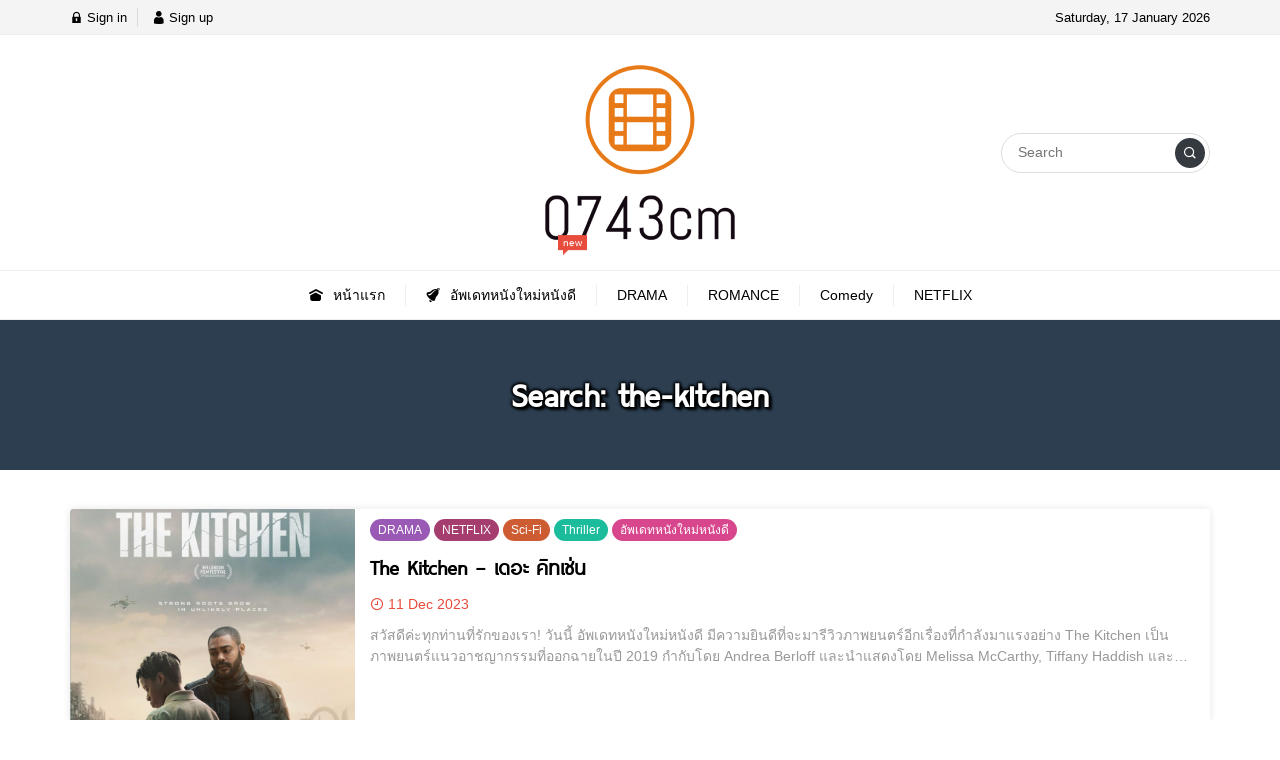

--- FILE ---
content_type: text/html; charset=UTF-8
request_url: https://0743cm.com/tag/the-kitchen
body_size: 7090
content:
<!DOCTYPE html>
<html lang="en-US" class="no-js app--light">
	<head>
		<meta charset="UTF-8">
		<title>The Kitchen &#8211; อัพเดทหนังใหม่หนังดี</title>
		<meta property="og:title" content="The Kitchen &#8211; อัพเดทหนังใหม่หนังดี" />
		<meta property="og:type" content="article" />
		<meta http-equiv="X-UA-Compatible" content="IE=edge, chrome=1" />
		<meta name="viewport" content="width=device-width, initial-scale=1">
<!-- 		<link rel="shortcut icon" type="image/x-icon" href="https://0743cm.com/wp-content/themes/smartvariety_1.0.7-1/images/favicon.png"/> -->
				<meta name='robots' content='max-image-preview:large' />
		<!-- This site uses the Google Analytics by MonsterInsights plugin v9.11.1 - Using Analytics tracking - https://www.monsterinsights.com/ -->
		<!-- Note: MonsterInsights is not currently configured on this site. The site owner needs to authenticate with Google Analytics in the MonsterInsights settings panel. -->
					<!-- No tracking code set -->
				<!-- / Google Analytics by MonsterInsights -->
		<style id='wp-img-auto-sizes-contain-inline-css' type='text/css'>
img:is([sizes=auto i],[sizes^="auto," i]){contain-intrinsic-size:3000px 1500px}
/*# sourceURL=wp-img-auto-sizes-contain-inline-css */
</style>
<style id='classic-theme-styles-inline-css' type='text/css'>
/*! This file is auto-generated */
.wp-block-button__link{color:#fff;background-color:#32373c;border-radius:9999px;box-shadow:none;text-decoration:none;padding:calc(.667em + 2px) calc(1.333em + 2px);font-size:1.125em}.wp-block-file__button{background:#32373c;color:#fff;text-decoration:none}
/*# sourceURL=/wp-includes/css/classic-themes.min.css */
</style>
<link rel='stylesheet' id='custom-toolbar-css' href='https://0743cm.com/wp-content/themes/smartvariety_1.0.7-1/styles/custom-wp-toolbar-link.css?ver=6.9' type='text/css' media='all' />
<link rel='stylesheet' id='indytheme-vender-css-css' href='https://0743cm.com/wp-content/themes/smartvariety_1.0.7-1/styles/icofont.min.css?ver=6.9' type='text/css' media='all' />
<link rel='stylesheet' id='indytheme-icon-css-css' href='https://0743cm.com/wp-content/themes/smartvariety_1.0.7-1/styles/vender.min.css?ver=6.9' type='text/css' media='all' />
<link rel='stylesheet' id='indytheme-main-css-css' href='https://0743cm.com/wp-content/themes/smartvariety_1.0.7-1/styles/main.css?ver=1.0.7' type='text/css' media='' />
<script type="text/javascript" src="https://0743cm.com/wp-content/themes/smartvariety_1.0.7-1/scripts/vender.min.js?ver=6.9" id="indytheme-vender-js-js"></script>
<script type="text/javascript" src="https://0743cm.com/wp-content/themes/smartvariety_1.0.7-1/scripts/main.js?ver=1.0.7" id="indytheme-main-js-js"></script>
<link rel="https://api.w.org/" href="https://0743cm.com/wp-json/" /><link rel="alternate" title="JSON" type="application/json" href="https://0743cm.com/wp-json/wp/v2/tags/87" /><meta name="generator" content="WordPress 6.9" />
<link rel="icon" href="https://0743cm.com/wp-content/uploads/2024/10/cropped-0743cm-icon-32x32.png" sizes="32x32" />
<link rel="icon" href="https://0743cm.com/wp-content/uploads/2024/10/cropped-0743cm-icon-192x192.png" sizes="192x192" />
<link rel="apple-touch-icon" href="https://0743cm.com/wp-content/uploads/2024/10/cropped-0743cm-icon-180x180.png" />
<meta name="msapplication-TileImage" content="https://0743cm.com/wp-content/uploads/2024/10/cropped-0743cm-icon-270x270.png" />
	<style id='global-styles-inline-css' type='text/css'>
:root{--wp--preset--aspect-ratio--square: 1;--wp--preset--aspect-ratio--4-3: 4/3;--wp--preset--aspect-ratio--3-4: 3/4;--wp--preset--aspect-ratio--3-2: 3/2;--wp--preset--aspect-ratio--2-3: 2/3;--wp--preset--aspect-ratio--16-9: 16/9;--wp--preset--aspect-ratio--9-16: 9/16;--wp--preset--color--black: #000000;--wp--preset--color--cyan-bluish-gray: #abb8c3;--wp--preset--color--white: #ffffff;--wp--preset--color--pale-pink: #f78da7;--wp--preset--color--vivid-red: #cf2e2e;--wp--preset--color--luminous-vivid-orange: #ff6900;--wp--preset--color--luminous-vivid-amber: #fcb900;--wp--preset--color--light-green-cyan: #7bdcb5;--wp--preset--color--vivid-green-cyan: #00d084;--wp--preset--color--pale-cyan-blue: #8ed1fc;--wp--preset--color--vivid-cyan-blue: #0693e3;--wp--preset--color--vivid-purple: #9b51e0;--wp--preset--gradient--vivid-cyan-blue-to-vivid-purple: linear-gradient(135deg,rgb(6,147,227) 0%,rgb(155,81,224) 100%);--wp--preset--gradient--light-green-cyan-to-vivid-green-cyan: linear-gradient(135deg,rgb(122,220,180) 0%,rgb(0,208,130) 100%);--wp--preset--gradient--luminous-vivid-amber-to-luminous-vivid-orange: linear-gradient(135deg,rgb(252,185,0) 0%,rgb(255,105,0) 100%);--wp--preset--gradient--luminous-vivid-orange-to-vivid-red: linear-gradient(135deg,rgb(255,105,0) 0%,rgb(207,46,46) 100%);--wp--preset--gradient--very-light-gray-to-cyan-bluish-gray: linear-gradient(135deg,rgb(238,238,238) 0%,rgb(169,184,195) 100%);--wp--preset--gradient--cool-to-warm-spectrum: linear-gradient(135deg,rgb(74,234,220) 0%,rgb(151,120,209) 20%,rgb(207,42,186) 40%,rgb(238,44,130) 60%,rgb(251,105,98) 80%,rgb(254,248,76) 100%);--wp--preset--gradient--blush-light-purple: linear-gradient(135deg,rgb(255,206,236) 0%,rgb(152,150,240) 100%);--wp--preset--gradient--blush-bordeaux: linear-gradient(135deg,rgb(254,205,165) 0%,rgb(254,45,45) 50%,rgb(107,0,62) 100%);--wp--preset--gradient--luminous-dusk: linear-gradient(135deg,rgb(255,203,112) 0%,rgb(199,81,192) 50%,rgb(65,88,208) 100%);--wp--preset--gradient--pale-ocean: linear-gradient(135deg,rgb(255,245,203) 0%,rgb(182,227,212) 50%,rgb(51,167,181) 100%);--wp--preset--gradient--electric-grass: linear-gradient(135deg,rgb(202,248,128) 0%,rgb(113,206,126) 100%);--wp--preset--gradient--midnight: linear-gradient(135deg,rgb(2,3,129) 0%,rgb(40,116,252) 100%);--wp--preset--font-size--small: 13px;--wp--preset--font-size--medium: 20px;--wp--preset--font-size--large: 36px;--wp--preset--font-size--x-large: 42px;--wp--preset--spacing--20: 0.44rem;--wp--preset--spacing--30: 0.67rem;--wp--preset--spacing--40: 1rem;--wp--preset--spacing--50: 1.5rem;--wp--preset--spacing--60: 2.25rem;--wp--preset--spacing--70: 3.38rem;--wp--preset--spacing--80: 5.06rem;--wp--preset--shadow--natural: 6px 6px 9px rgba(0, 0, 0, 0.2);--wp--preset--shadow--deep: 12px 12px 50px rgba(0, 0, 0, 0.4);--wp--preset--shadow--sharp: 6px 6px 0px rgba(0, 0, 0, 0.2);--wp--preset--shadow--outlined: 6px 6px 0px -3px rgb(255, 255, 255), 6px 6px rgb(0, 0, 0);--wp--preset--shadow--crisp: 6px 6px 0px rgb(0, 0, 0);}:where(.is-layout-flex){gap: 0.5em;}:where(.is-layout-grid){gap: 0.5em;}body .is-layout-flex{display: flex;}.is-layout-flex{flex-wrap: wrap;align-items: center;}.is-layout-flex > :is(*, div){margin: 0;}body .is-layout-grid{display: grid;}.is-layout-grid > :is(*, div){margin: 0;}:where(.wp-block-columns.is-layout-flex){gap: 2em;}:where(.wp-block-columns.is-layout-grid){gap: 2em;}:where(.wp-block-post-template.is-layout-flex){gap: 1.25em;}:where(.wp-block-post-template.is-layout-grid){gap: 1.25em;}.has-black-color{color: var(--wp--preset--color--black) !important;}.has-cyan-bluish-gray-color{color: var(--wp--preset--color--cyan-bluish-gray) !important;}.has-white-color{color: var(--wp--preset--color--white) !important;}.has-pale-pink-color{color: var(--wp--preset--color--pale-pink) !important;}.has-vivid-red-color{color: var(--wp--preset--color--vivid-red) !important;}.has-luminous-vivid-orange-color{color: var(--wp--preset--color--luminous-vivid-orange) !important;}.has-luminous-vivid-amber-color{color: var(--wp--preset--color--luminous-vivid-amber) !important;}.has-light-green-cyan-color{color: var(--wp--preset--color--light-green-cyan) !important;}.has-vivid-green-cyan-color{color: var(--wp--preset--color--vivid-green-cyan) !important;}.has-pale-cyan-blue-color{color: var(--wp--preset--color--pale-cyan-blue) !important;}.has-vivid-cyan-blue-color{color: var(--wp--preset--color--vivid-cyan-blue) !important;}.has-vivid-purple-color{color: var(--wp--preset--color--vivid-purple) !important;}.has-black-background-color{background-color: var(--wp--preset--color--black) !important;}.has-cyan-bluish-gray-background-color{background-color: var(--wp--preset--color--cyan-bluish-gray) !important;}.has-white-background-color{background-color: var(--wp--preset--color--white) !important;}.has-pale-pink-background-color{background-color: var(--wp--preset--color--pale-pink) !important;}.has-vivid-red-background-color{background-color: var(--wp--preset--color--vivid-red) !important;}.has-luminous-vivid-orange-background-color{background-color: var(--wp--preset--color--luminous-vivid-orange) !important;}.has-luminous-vivid-amber-background-color{background-color: var(--wp--preset--color--luminous-vivid-amber) !important;}.has-light-green-cyan-background-color{background-color: var(--wp--preset--color--light-green-cyan) !important;}.has-vivid-green-cyan-background-color{background-color: var(--wp--preset--color--vivid-green-cyan) !important;}.has-pale-cyan-blue-background-color{background-color: var(--wp--preset--color--pale-cyan-blue) !important;}.has-vivid-cyan-blue-background-color{background-color: var(--wp--preset--color--vivid-cyan-blue) !important;}.has-vivid-purple-background-color{background-color: var(--wp--preset--color--vivid-purple) !important;}.has-black-border-color{border-color: var(--wp--preset--color--black) !important;}.has-cyan-bluish-gray-border-color{border-color: var(--wp--preset--color--cyan-bluish-gray) !important;}.has-white-border-color{border-color: var(--wp--preset--color--white) !important;}.has-pale-pink-border-color{border-color: var(--wp--preset--color--pale-pink) !important;}.has-vivid-red-border-color{border-color: var(--wp--preset--color--vivid-red) !important;}.has-luminous-vivid-orange-border-color{border-color: var(--wp--preset--color--luminous-vivid-orange) !important;}.has-luminous-vivid-amber-border-color{border-color: var(--wp--preset--color--luminous-vivid-amber) !important;}.has-light-green-cyan-border-color{border-color: var(--wp--preset--color--light-green-cyan) !important;}.has-vivid-green-cyan-border-color{border-color: var(--wp--preset--color--vivid-green-cyan) !important;}.has-pale-cyan-blue-border-color{border-color: var(--wp--preset--color--pale-cyan-blue) !important;}.has-vivid-cyan-blue-border-color{border-color: var(--wp--preset--color--vivid-cyan-blue) !important;}.has-vivid-purple-border-color{border-color: var(--wp--preset--color--vivid-purple) !important;}.has-vivid-cyan-blue-to-vivid-purple-gradient-background{background: var(--wp--preset--gradient--vivid-cyan-blue-to-vivid-purple) !important;}.has-light-green-cyan-to-vivid-green-cyan-gradient-background{background: var(--wp--preset--gradient--light-green-cyan-to-vivid-green-cyan) !important;}.has-luminous-vivid-amber-to-luminous-vivid-orange-gradient-background{background: var(--wp--preset--gradient--luminous-vivid-amber-to-luminous-vivid-orange) !important;}.has-luminous-vivid-orange-to-vivid-red-gradient-background{background: var(--wp--preset--gradient--luminous-vivid-orange-to-vivid-red) !important;}.has-very-light-gray-to-cyan-bluish-gray-gradient-background{background: var(--wp--preset--gradient--very-light-gray-to-cyan-bluish-gray) !important;}.has-cool-to-warm-spectrum-gradient-background{background: var(--wp--preset--gradient--cool-to-warm-spectrum) !important;}.has-blush-light-purple-gradient-background{background: var(--wp--preset--gradient--blush-light-purple) !important;}.has-blush-bordeaux-gradient-background{background: var(--wp--preset--gradient--blush-bordeaux) !important;}.has-luminous-dusk-gradient-background{background: var(--wp--preset--gradient--luminous-dusk) !important;}.has-pale-ocean-gradient-background{background: var(--wp--preset--gradient--pale-ocean) !important;}.has-electric-grass-gradient-background{background: var(--wp--preset--gradient--electric-grass) !important;}.has-midnight-gradient-background{background: var(--wp--preset--gradient--midnight) !important;}.has-small-font-size{font-size: var(--wp--preset--font-size--small) !important;}.has-medium-font-size{font-size: var(--wp--preset--font-size--medium) !important;}.has-large-font-size{font-size: var(--wp--preset--font-size--large) !important;}.has-x-large-font-size{font-size: var(--wp--preset--font-size--x-large) !important;}
/*# sourceURL=global-styles-inline-css */
</style>
</head>
	<body class="text-primary-color">
		<div id="back-to-top"></div>
		<header class="container-fluid">
			
<div class="row header d-none d-lg-block">
        <div class="col-12 header__top flex-center-y">
        <div class="container p-0 flex-center-y justify-content-between">
            <div class="headertop__account">
                
        <div class="account__item">
        <a class="text-primary-color" href="https://0743cm.com/wp-login.php">
            <i class="icofont-lock"></i> Sign in        </a>
    </div>
    <div class="account__item">
        <a class="text-primary-color" href="https://0743cm.com/wp-login.php?action=register">
            <i class="icofont-user"></i> Sign up        </a>
    </div>
                </div>
            <div class="headertop__date">
                Saturday, 17 January 2026            </div>
        </div>
    </div>

        <div class="col-12 header__bottom flex-center-y">
        <div class="container p-0">
            <div class="row">
                <div class="col-4 flex-center-y">
                    
<div class="socialfollow d-flex">
    </div>                </div>
                <div class="col-4 headerbottom__logo flex-center">
                    <a href="https://0743cm.com">
                        <img src="https://0743cm.com/wp-content/uploads/2024/10/logo-0743cm.png" alt="logo">
                    </a>
                </div>
                <div class="col-4 flex-center-y justify-content-end">
                    
<form class="searchform" method="get" action="https://0743cm.com/">
    <div class="input-group">
        <input type="text" class="searchform__input text-primary-color" name="s" value="" placeholder="Search">
        <div class="searchform__button input-group-append">
            <button class="" type="button flex-center">
                <i class="icofont-search-1"></i>
            </button>
        </div>
    </div>
</form>                </div>
            </div>
        </div>
    </div>

        <nav class="col-12 navlg flex-center-y">
    <div class="container p-0">
        <div class="row">
            <div class="menu-wrapper flex-center">
                                                <a class="navlg__menu text-primary-color" href="https://0743cm.com">
                
                    <div class="navlgmenu__item flex-center-y">
                                                <div class="icon"><i class="icofont-ui-home"></i></div>
                                                <div class="title">หน้าแรก</div>
                                            </div>

                    
                    
                                </a>
                                                                <a class="navlg__menu text-primary-color" href="https://0743cm.com/category/%e0%b8%ad%e0%b8%b1%e0%b8%9e%e0%b9%80%e0%b8%94%e0%b8%97%e0%b8%ab%e0%b8%99%e0%b8%b1%e0%b8%87%e0%b9%83%e0%b8%ab%e0%b8%a1%e0%b9%88%e0%b8%ab%e0%b8%99%e0%b8%b1%e0%b8%87%e0%b8%94%e0%b8%b5">
                
                    <div class="navlgmenu__item flex-center-y">
                                                <div class="icon"><i class="icofont-bell-alt"></i></div>
                                                <div class="title">อัพเดทหนังใหม่หนังดี</div>
                                            </div>

                    
                                        <div class="navlgmenu__tag navlgmenu__tag--new animated infinite bounce">
                        <div class="text">new</div>
                    </div>
                    
                                </a>
                                                                <a class="navlg__menu text-primary-color" href="https://0743cm.com/category/drama">
                
                    <div class="navlgmenu__item flex-center-y">
                                                <div class="title">DRAMA</div>
                                            </div>

                    
                    
                                </a>
                                                                <a class="navlg__menu text-primary-color" href="https://0743cm.com/category/romance">
                
                    <div class="navlgmenu__item flex-center-y">
                                                <div class="title">ROMANCE</div>
                                            </div>

                    
                    
                                </a>
                                                                <a class="navlg__menu text-primary-color" href="https://0743cm.com/category/comedy">
                
                    <div class="navlgmenu__item flex-center-y">
                                                <div class="title">Comedy</div>
                                            </div>

                    
                    
                                </a>
                                                                <a class="navlg__menu text-primary-color" href="https://0743cm.com/category/netflix">
                
                    <div class="navlgmenu__item flex-center-y">
                                                <div class="title">NETFLIX</div>
                                            </div>

                    
                    
                                </a>
                                            </div>
        </div>
    </div>
</nav></div>			<div class="row headerxs d-flex d-lg-none align-items-center w-100">
    <div id="moremenu-button" class="col headerxs__morebutton text-left">
        <i class="icofont-navigation-menu"></i>
    </div>
    <div class="col headerxs__logo text-center">
        <a href="https://0743cm.com">
            <img src="https://0743cm.com/wp-content/uploads/2024/10/logo-0743cm.png" alt="logo">
        </a>
    </div>
    <div id="search-xs-button" class="col headerxs__searchbutton text-right">
        <i class="icofont-search-1"></i>
    </div>
</div>
<div class="navxs drawerxs">
    <div class="closebutton" id="close-navxs-button">
        <i class="icofont-close-line"></i>
    </div>

    <div class="col-12 navxs__menulist">
                        <a class="navxsmenulist__menu d-flex" href="https://0743cm.com">
        
            <div class="navxsmenulist__item flex-center-y w-100" data-toggle="collapse" data-target="#submenu-0" href="#submenu-0" aria-controls="submenu-0" style="cursor: pointer">
                                <div class="icon"><i class="icofont-ui-home"></i></div>
                                <div class="title flex-grow-1">หน้าแรก</div>

                
                            </div>

            
                </a>
                                <a class="navxsmenulist__menu d-flex" href="https://0743cm.com/category/%e0%b8%ad%e0%b8%b1%e0%b8%9e%e0%b9%80%e0%b8%94%e0%b8%97%e0%b8%ab%e0%b8%99%e0%b8%b1%e0%b8%87%e0%b9%83%e0%b8%ab%e0%b8%a1%e0%b9%88%e0%b8%ab%e0%b8%99%e0%b8%b1%e0%b8%87%e0%b8%94%e0%b8%b5">
        
            <div class="navxsmenulist__item flex-center-y w-100" data-toggle="collapse" data-target="#submenu-1" href="#submenu-1" aria-controls="submenu-1" style="cursor: pointer">
                                <div class="icon"><i class="icofont-bell-alt"></i></div>
                                <div class="title flex-grow-1">อัพเดทหนังใหม่หนังดี</div>

                                <div class="tag navxsmenu__tag--new">
                    <div class="text">new</div>
                </div>
                
                            </div>

            
                </a>
                                <a class="navxsmenulist__menu d-flex" href="https://0743cm.com/category/drama">
        
            <div class="navxsmenulist__item flex-center-y w-100" data-toggle="collapse" data-target="#submenu-2" href="#submenu-2" aria-controls="submenu-2" style="cursor: pointer">
                                <div class="title flex-grow-1">DRAMA</div>

                
                            </div>

            
                </a>
                                <a class="navxsmenulist__menu d-flex" href="https://0743cm.com/category/romance">
        
            <div class="navxsmenulist__item flex-center-y w-100" data-toggle="collapse" data-target="#submenu-3" href="#submenu-3" aria-controls="submenu-3" style="cursor: pointer">
                                <div class="title flex-grow-1">ROMANCE</div>

                
                            </div>

            
                </a>
                                <a class="navxsmenulist__menu d-flex" href="https://0743cm.com/category/comedy">
        
            <div class="navxsmenulist__item flex-center-y w-100" data-toggle="collapse" data-target="#submenu-4" href="#submenu-4" aria-controls="submenu-4" style="cursor: pointer">
                                <div class="title flex-grow-1">Comedy</div>

                
                            </div>

            
                </a>
                                <a class="navxsmenulist__menu d-flex" href="https://0743cm.com/category/netflix">
        
            <div class="navxsmenulist__item flex-center-y w-100" data-toggle="collapse" data-target="#submenu-5" href="#submenu-5" aria-controls="submenu-5" style="cursor: pointer">
                                <div class="title flex-grow-1">NETFLIX</div>

                
                            </div>

            
                </a>
                    </div>

    <div class="navxs__account">
        
        <div class="account__item">
        <a class="text-primary-color" href="https://0743cm.com/wp-login.php">
            <i class="icofont-lock"></i> Sign in        </a>
    </div>
    <div class="account__item">
        <a class="text-primary-color" href="https://0743cm.com/wp-login.php?action=register">
            <i class="icofont-user"></i> Sign up        </a>
    </div>
        </div>

    <div class="socialfollowxs text-white">
        
<div class="socialfollow d-flex">
    </div>    </div>
</div><div class="searchformxs drawerxs flex-center">
    <div class="closebutton" id="close-searchxs-button">
        <i class="icofont-close-line"></i>
    </div>
    <form class="w-100 px-5" method="get" action="https://0743cm.com/">
        <div class="input-group">
            <input type="text" class="searchformxs__input w-100 flex-grow-1" name="s" value="" placeholder="Search">
            <div class="input-group-append">
                <button class="searchformxs__button btn" type="button">
                    <i class="icofont-search-1"></i>
                </button>
            </div>
        </div>
    </form>
</div>
		</header><div class="container-fluid categorycover">
	<div class="container categorycover__title text-center">
        <h1 class="title-font text-12xl">Search: the-kitchen</h1>
    </div>
</div>
<div class="container-fluid">
	<div class="container p-0">
		<div class="row">
			<div class="col-lg-12 columnwrapper">
                                <div class="row categorywrapper">
                    
<div class="category3__post col-12">
    <div class="category3post__wrapper row rounded">
        <div class="col-4 col-lg-3 p-0">
            <div class="position-relative hover-effect">
                <a href="https://0743cm.com/60/the-kitchen-%e0%b9%80%e0%b8%94%e0%b8%ad%e0%b8%b0-%e0%b8%84%e0%b8%b4%e0%b8%97%e0%b9%80%e0%b8%8a%e0%b9%88%e0%b8%99.html" title="The Kitchen &#8211; เดอะ คิทเช่น">
                    <figure class="imagewrapper" data-wrap-height="90" data-wrap-height-lg="75">
                        <img class="img lazy" data-img-width="768" data-img-height="576" data-src="https://0743cm.com/wp-content/uploads/2024/12/The-Kitchen-768x576.jpg">
                    </figure>
                </a>
            </div>
        </div>
        <div class="col-8 col-lg-9 category3post__detail">
            <div class="tagwrapper d-none d-md-inline-block">
                <a class="text-decoration-none" href="https://0743cm.com/category/drama">
    <div class="categorytag categorytag--7">
        DRAMA    </div>
</a>
<a class="text-decoration-none" href="https://0743cm.com/category/netflix">
    <div class="categorytag categorytag--6">
        NETFLIX    </div>
</a>
<a class="text-decoration-none" href="https://0743cm.com/category/sci-fi">
    <div class="categorytag categorytag--2">
        Sci-Fi    </div>
</a>
<a class="text-decoration-none" href="https://0743cm.com/category/thriller">
    <div class="categorytag categorytag--12">
        Thriller    </div>
</a>
<a class="text-decoration-none" href="https://0743cm.com/category/%e0%b8%ad%e0%b8%b1%e0%b8%9e%e0%b9%80%e0%b8%94%e0%b8%97%e0%b8%ab%e0%b8%99%e0%b8%b1%e0%b8%87%e0%b9%83%e0%b8%ab%e0%b8%a1%e0%b9%88%e0%b8%ab%e0%b8%99%e0%b8%b1%e0%b8%87%e0%b8%94%e0%b8%b5">
    <div class="categorytag categorytag--5">
        อัพเดทหนังใหม่หนังดี    </div>
</a>
            </div>
            <a class="text-decoration-none" href="https://0743cm.com/60/the-kitchen-%e0%b9%80%e0%b8%94%e0%b8%ad%e0%b8%b0-%e0%b8%84%e0%b8%b4%e0%b8%97%e0%b9%80%e0%b8%8a%e0%b9%88%e0%b8%99.html" title="The Kitchen &#8211; เดอะ คิทเช่น">
                <h2 class="title title-font text-4xl text-primary-color text-truncate-2">
                    The Kitchen &#8211; เดอะ คิทเช่น                </h2>
                <div class="time text-sm">
                    <i class="icofont-clock-time"></i> 11 Dec 2023                </div>
                <div class="subcontent d-none d-md-inline-block">
                    <span class="text-truncate-2">
                        สวัสดีค่ะทุกท่านที่รักของเรา! วันนี้ อัพเดทหนังใหม่หนังดี มีความยินดีที่จะมารีวิวภาพยนตร์อีกเรื่องที่กำลังมาแรงอย่าง The Kitchen เป็นภาพยนตร์แนวอาชญากรรมที่ออกฉายในปี 2019 กำกับโดย Andrea Berloff และนำแสดงโดย Melissa McCarthy, Tiffany Haddish และ Elisabeth Moss ภาพยนตร์เรื่องนี้สร้างจากการ์ตูนชุดชื่อเดียวกันของ DC Comics โดยเล่าเรื่องราวของสามแม่บ้านในยุค 70 ที่สามีของพวกเธอถูกจับเข้าคุก พวกเธอจึง                    </span>
                </div>
            </a>
        </div>
    </div>
</div>

                    <div class="col-12">
                        <div class="paging catpagination flex-center">
    <ul>
            </ul>
</div>                    </div>
                </div>
                			</div>
        </div>
	</div>
</div>
			<script type="speculationrules">
{"prefetch":[{"source":"document","where":{"and":[{"href_matches":"/*"},{"not":{"href_matches":["/wp-*.php","/wp-admin/*","/wp-content/uploads/*","/wp-content/*","/wp-content/plugins/*","/wp-content/themes/smartvariety_1.0.7-1/*","/*\\?(.+)"]}},{"not":{"selector_matches":"a[rel~=\"nofollow\"]"}},{"not":{"selector_matches":".no-prefetch, .no-prefetch a"}}]},"eagerness":"conservative"}]}
</script>
			<footer class="container-fluid footer">
				<div class="container">
					<div class="row">
						<div class="footer__column col-lg-4 text-white">
							<div class="footer__item footer__logo">
								<a href="https://0743cm.com">
									<img class="img-fluid" src="https://0743cm.com/wp-content/uploads/2024/10/logo-0743cm.png" alt="logo">
                    			</a>
							</div>
							<div class="footer__item footer__description">
															</div>
							<div class="footer__item footer__copyright">
								© copyright 2026							</div>
							<div class="footer__item footer__social">
								
<div class="socialfollow d-flex">
    </div>							</div>
						</div>
						<div class="footer__column col-lg-5 text-white">
							
<section class="row recentposts3">
    <div class="col-12">
        <div class="columnheader1">
            <div class="columnheader1__title title-font text-4xl" style="color: #e74c3c; border-bottom-color: #e74c3c">
                Recent posts            </div>
        </div>

        <div class="row">
            
            <div class="col-6 recentposts3__post">
                <div class="row">
                    <div class="col-5 pr-0">
                        <div class="position-relative rounded hover-effect">
                            <a href="https://0743cm.com/188/%e0%b8%94%e0%b8%b2%e0%b8%a3%e0%b8%b2%e0%b8%ab%e0%b8%99%e0%b8%b1%e0%b8%87%e0%b9%82%e0%b8%9b%e0%b9%8a%e0%b8%97%e0%b8%b5%e0%b9%88%e0%b8%96%e0%b8%b9%e0%b8%81%e0%b8%84%e0%b9%89%e0%b8%99%e0%b8%ab%e0%b8%b2.html" title="ดาราหนังโป๊ที่ถูกค้นหามากที่สุดในโลก Angela White">
                                <figure class="imagewrapper" data-wrap-height="90">
                                    <img class="img lazy" data-img-width="150" data-img-height="150" data-src="https://0743cm.com/wp-content/uploads/2025/11/s-l1200-150x150.jpg">
                                </figure>
                            </a>
                        </div>
                    </div>
                    <div class="col-7">
                        <a class="text-decoration-none" href="https://0743cm.com/188/%e0%b8%94%e0%b8%b2%e0%b8%a3%e0%b8%b2%e0%b8%ab%e0%b8%99%e0%b8%b1%e0%b8%87%e0%b9%82%e0%b8%9b%e0%b9%8a%e0%b8%97%e0%b8%b5%e0%b9%88%e0%b8%96%e0%b8%b9%e0%b8%81%e0%b8%84%e0%b9%89%e0%b8%99%e0%b8%ab%e0%b8%b2.html" title="ดาราหนังโป๊ที่ถูกค้นหามากที่สุดในโลก Angela White">
                            <span class="title text-white text-truncate-2">
                                ดาราหนังโป๊ที่ถูกค้นหามากที่สุดในโลก Angela White                            </span>
                        </a>
                    </div>
                </div>
            </div>

            
            <div class="col-6 recentposts3__post">
                <div class="row">
                    <div class="col-5 pr-0">
                        <div class="position-relative rounded hover-effect">
                            <a href="https://0743cm.com/183/saika-kawakita-%e0%b8%94%e0%b8%b2%e0%b8%a3%e0%b8%b2%e0%b8%aa%e0%b8%b2%e0%b8%a7%e0%b8%ab%e0%b8%99%e0%b8%b1%e0%b8%87%e0%b8%9c%e0%b8%b9%e0%b9%89%e0%b9%83%e0%b8%ab%e0%b8%8d%e0%b9%88%e0%b8%aa%e0%b8%94.html" title="Saika kawakita ดาราสาวหนังผู้ใหญ่สดฮิต">
                                <figure class="imagewrapper" data-wrap-height="90">
                                    <img class="img lazy" data-img-width="150" data-img-height="150" data-src="https://0743cm.com/wp-content/uploads/2025/06/308825300_656499279070681_6959835660928317775_n-150x150.jpg">
                                </figure>
                            </a>
                        </div>
                    </div>
                    <div class="col-7">
                        <a class="text-decoration-none" href="https://0743cm.com/183/saika-kawakita-%e0%b8%94%e0%b8%b2%e0%b8%a3%e0%b8%b2%e0%b8%aa%e0%b8%b2%e0%b8%a7%e0%b8%ab%e0%b8%99%e0%b8%b1%e0%b8%87%e0%b8%9c%e0%b8%b9%e0%b9%89%e0%b9%83%e0%b8%ab%e0%b8%8d%e0%b9%88%e0%b8%aa%e0%b8%94.html" title="Saika kawakita ดาราสาวหนังผู้ใหญ่สดฮิต">
                            <span class="title text-white text-truncate-2">
                                Saika kawakita ดาราสาวหนังผู้ใหญ่สดฮิต                            </span>
                        </a>
                    </div>
                </div>
            </div>

            
            <div class="col-6 recentposts3__post">
                <div class="row">
                    <div class="col-5 pr-0">
                        <div class="position-relative rounded hover-effect">
                            <a href="https://0743cm.com/177/%e0%b8%a3%e0%b8%b5%e0%b8%a7%e0%b8%b4%e0%b8%a7%e0%b9%80%e0%b8%81%e0%b8%a1-mahjong-ways-2-%e0%b8%aa%e0%b8%a5%e0%b9%87%e0%b8%ad%e0%b8%95%e0%b8%a2%e0%b8%ad%e0%b8%94%e0%b8%ae%e0%b8%b4%e0%b8%95%e0%b9%80.html" title="รีวิวเกม Mahjong Ways 2 สล็อตยอดฮิตเล่นง่ายแตกไวสุดๆ">
                                <figure class="imagewrapper" data-wrap-height="90">
                                    <img class="img lazy" data-img-width="150" data-img-height="150" data-src="https://0743cm.com/wp-content/uploads/2025/03/mahjong-ways-2-pg-soft-150x150.webp">
                                </figure>
                            </a>
                        </div>
                    </div>
                    <div class="col-7">
                        <a class="text-decoration-none" href="https://0743cm.com/177/%e0%b8%a3%e0%b8%b5%e0%b8%a7%e0%b8%b4%e0%b8%a7%e0%b9%80%e0%b8%81%e0%b8%a1-mahjong-ways-2-%e0%b8%aa%e0%b8%a5%e0%b9%87%e0%b8%ad%e0%b8%95%e0%b8%a2%e0%b8%ad%e0%b8%94%e0%b8%ae%e0%b8%b4%e0%b8%95%e0%b9%80.html" title="รีวิวเกม Mahjong Ways 2 สล็อตยอดฮิตเล่นง่ายแตกไวสุดๆ">
                            <span class="title text-white text-truncate-2">
                                รีวิวเกม Mahjong Ways 2 สล็อตยอดฮิตเล่นง่ายแตกไวสุดๆ                            </span>
                        </a>
                    </div>
                </div>
            </div>

            
            <div class="col-6 recentposts3__post">
                <div class="row">
                    <div class="col-5 pr-0">
                        <div class="position-relative rounded hover-effect">
                            <a href="https://0743cm.com/172/review-%e0%b8%82%e0%b8%ad%e0%b8%87%e0%b9%80%e0%b8%a5%e0%b9%88%e0%b8%99%e0%b8%aa%e0%b8%b8%e0%b8%94%e0%b8%97%e0%b8%b1%e0%b8%99%e0%b8%aa%e0%b8%a1%e0%b8%b1%e0%b8%a2%e0%b8%aa%e0%b8%b3%e0%b8%ab%e0%b8%a3.html" title="Review : ของเล่นสุดทันสมัยสำหรับผู้ใหญ่">
                                <figure class="imagewrapper" data-wrap-height="90">
                                    <img class="img lazy" data-img-width="150" data-img-height="150" data-src="https://0743cm.com/wp-content/uploads/2025/02/E78-02-600x600-1-150x150.jpg">
                                </figure>
                            </a>
                        </div>
                    </div>
                    <div class="col-7">
                        <a class="text-decoration-none" href="https://0743cm.com/172/review-%e0%b8%82%e0%b8%ad%e0%b8%87%e0%b9%80%e0%b8%a5%e0%b9%88%e0%b8%99%e0%b8%aa%e0%b8%b8%e0%b8%94%e0%b8%97%e0%b8%b1%e0%b8%99%e0%b8%aa%e0%b8%a1%e0%b8%b1%e0%b8%a2%e0%b8%aa%e0%b8%b3%e0%b8%ab%e0%b8%a3.html" title="Review : ของเล่นสุดทันสมัยสำหรับผู้ใหญ่">
                            <span class="title text-white text-truncate-2">
                                Review : ของเล่นสุดทันสมัยสำหรับผู้ใหญ่                            </span>
                        </a>
                    </div>
                </div>
            </div>

                    </div>
    </div>
</section>
						</div>
						<div class="footer__column col-lg-3 text-white">
							<div class="allcategorytags">
    <a class="text-decoration-none" href="https://0743cm.com/category/365-days-this-day">
        <div class="allcategorytags__tag categorytagoutline--1">
            365 Days: This Day        </div>
    </a>
    <a class="text-decoration-none" href="https://0743cm.com/category/action">
        <div class="allcategorytags__tag categorytagoutline--2">
            ACTION        </div>
    </a>
    <a class="text-decoration-none" href="https://0743cm.com/category/adventure">
        <div class="allcategorytags__tag categorytagoutline--3">
            ADVENTURE        </div>
    </a>
    <a class="text-decoration-none" href="https://0743cm.com/category/comedy">
        <div class="allcategorytags__tag categorytagoutline--4">
            Comedy        </div>
    </a>
    <a class="text-decoration-none" href="https://0743cm.com/category/crime">
        <div class="allcategorytags__tag categorytagoutline--5">
            Crime        </div>
    </a>
    <a class="text-decoration-none" href="https://0743cm.com/category/documentary">
        <div class="allcategorytags__tag categorytagoutline--1">
            DOCUMENTARY        </div>
    </a>
    <a class="text-decoration-none" href="https://0743cm.com/category/drama">
        <div class="allcategorytags__tag categorytagoutline--2">
            DRAMA        </div>
    </a>
    <a class="text-decoration-none" href="https://0743cm.com/category/family">
        <div class="allcategorytags__tag categorytagoutline--3">
            FAMILY        </div>
    </a>
    <a class="text-decoration-none" href="https://0743cm.com/category/fantasy">
        <div class="allcategorytags__tag categorytagoutline--4">
            FANTASY        </div>
    </a>
    <a class="text-decoration-none" href="https://0743cm.com/category/history">
        <div class="allcategorytags__tag categorytagoutline--5">
            HISTORY        </div>
    </a>
    <a class="text-decoration-none" href="https://0743cm.com/category/horror">
        <div class="allcategorytags__tag categorytagoutline--1">
            Horror        </div>
    </a>
    <a class="text-decoration-none" href="https://0743cm.com/category/mtstery">
        <div class="allcategorytags__tag categorytagoutline--2">
            Mtstery        </div>
    </a>
    <a class="text-decoration-none" href="https://0743cm.com/category/netflix">
        <div class="allcategorytags__tag categorytagoutline--3">
            NETFLIX        </div>
    </a>
    <a class="text-decoration-none" href="https://0743cm.com/category/romance">
        <div class="allcategorytags__tag categorytagoutline--4">
            ROMANCE        </div>
    </a>
    <a class="text-decoration-none" href="https://0743cm.com/category/sci-fi">
        <div class="allcategorytags__tag categorytagoutline--5">
            Sci-Fi        </div>
    </a>
    <a class="text-decoration-none" href="https://0743cm.com/category/thriller">
        <div class="allcategorytags__tag categorytagoutline--1">
            Thriller        </div>
    </a>
    <a class="text-decoration-none" href="https://0743cm.com/category/uncategorized">
        <div class="allcategorytags__tag categorytagoutline--2">
            Uncategorized        </div>
    </a>
    <a class="text-decoration-none" href="https://0743cm.com/category/%e0%b8%82%e0%b8%ad%e0%b8%87%e0%b9%80%e0%b8%a5%e0%b9%88%e0%b8%99%e0%b8%9c%e0%b8%b9%e0%b9%89%e0%b9%83%e0%b8%ab%e0%b8%8d%e0%b9%88">
        <div class="allcategorytags__tag categorytagoutline--3">
            ของเล่นผู้ใหญ่        </div>
    </a>
    <a class="text-decoration-none" href="https://0743cm.com/category/%e0%b8%88%e0%b8%b4%e0%b9%8b%e0%b8%a1%e0%b8%81%e0%b8%a3%e0%b8%b0%e0%b8%9b%e0%b9%8b%e0%b8%ad%e0%b8%87">
        <div class="allcategorytags__tag categorytagoutline--4">
            จิ๋มกระป๋อง        </div>
    </a>
    <a class="text-decoration-none" href="https://0743cm.com/category/%e0%b8%94%e0%b8%b2%e0%b8%a3%e0%b8%b2%e0%b8%97%e0%b8%b5%e0%b9%88%e0%b8%96%e0%b8%b9%e0%b8%81%e0%b8%84%e0%b9%89%e0%b8%99%e0%b8%ab%e0%b8%b2%e0%b8%a1%e0%b8%b2%e0%b8%81">
        <div class="allcategorytags__tag categorytagoutline--5">
            ดาราที่ถูกค้นหามาก        </div>
    </a>
    <a class="text-decoration-none" href="https://0743cm.com/category/%e0%b8%94%e0%b8%b2%e0%b8%a3%e0%b8%b2%e0%b8%ab%e0%b8%99%e0%b8%b1%e0%b8%87%e0%b8%9c%e0%b8%b9%e0%b9%89%e0%b9%83%e0%b8%ab%e0%b8%8d%e0%b9%88">
        <div class="allcategorytags__tag categorytagoutline--1">
            ดาราหนังผู้ใหญ่        </div>
    </a>
    <a class="text-decoration-none" href="https://0743cm.com/category/%e0%b8%a3%e0%b8%b5%e0%b8%a7%e0%b8%b4%e0%b8%a7%e0%b8%94%e0%b8%b2%e0%b8%a3%e0%b8%b2">
        <div class="allcategorytags__tag categorytagoutline--2">
            รีวิวดารา        </div>
    </a>
    <a class="text-decoration-none" href="https://0743cm.com/category/%e0%b8%a3%e0%b8%b5%e0%b8%a7%e0%b8%b4%e0%b8%a7%e0%b8%94%e0%b8%b2%e0%b8%a3%e0%b8%b2%e0%b8%ab%e0%b8%99%e0%b8%b1%e0%b8%87%e0%b8%9c%e0%b8%b9%e0%b9%89%e0%b9%83%e0%b8%ab%e0%b8%8d%e0%b9%88">
        <div class="allcategorytags__tag categorytagoutline--3">
            รีวิวดาราหนังผู้ใหญ่        </div>
    </a>
    <a class="text-decoration-none" href="https://0743cm.com/category/%e0%b8%a3%e0%b8%b5%e0%b8%a7%e0%b8%b4%e0%b8%a7%e0%b8%ad%e0%b8%99%e0%b8%b4%e0%b9%80%e0%b8%a1%e0%b8%b0">
        <div class="allcategorytags__tag categorytagoutline--4">
            รีวิวอนิเมะ        </div>
    </a>
    <a class="text-decoration-none" href="https://0743cm.com/category/%e0%b8%ad%e0%b8%99%e0%b8%b4%e0%b9%80%e0%b8%a1%e0%b8%b0%e0%b8%84%e0%b8%a7%e0%b8%a3%e0%b8%a3%e0%b8%b1%e0%b8%9a%e0%b8%8a%e0%b8%a1">
        <div class="allcategorytags__tag categorytagoutline--5">
            อนิเมะควรรับชม        </div>
    </a>
    <a class="text-decoration-none" href="https://0743cm.com/category/%e0%b8%ad%e0%b8%99%e0%b8%b4%e0%b9%80%e0%b8%a1%e0%b8%b0%e0%b8%a1%e0%b8%b2%e0%b9%81%e0%b8%a3%e0%b8%87">
        <div class="allcategorytags__tag categorytagoutline--2">
            อนิเมะมาแรง        </div>
    </a>
    <a class="text-decoration-none" href="https://0743cm.com/category/%e0%b8%ad%e0%b8%99%e0%b8%b4%e0%b9%80%e0%b8%a1%e0%b8%b0%e0%b8%ae%e0%b8%b4%e0%b8%95">
        <div class="allcategorytags__tag categorytagoutline--4">
            อนิเมะฮิต        </div>
    </a>
    <a class="text-decoration-none" href="https://0743cm.com/category/%e0%b8%ad%e0%b8%b1%e0%b8%9e%e0%b9%80%e0%b8%94%e0%b8%97%e0%b8%ab%e0%b8%99%e0%b8%b1%e0%b8%87%e0%b9%83%e0%b8%ab%e0%b8%a1%e0%b9%88%e0%b8%ab%e0%b8%99%e0%b8%b1%e0%b8%87%e0%b8%94%e0%b8%b5">
        <div class="allcategorytags__tag categorytagoutline--1">
            อัพเดทหนังใหม่หนังดี        </div>
    </a>
    <a class="text-decoration-none" href="https://0743cm.com/category/%e0%b9%80%e0%b8%81%e0%b8%a1%e0%b8%aa%e0%b8%a5%e0%b9%87%e0%b8%ad%e0%b8%95%e0%b9%81%e0%b8%95%e0%b8%81%e0%b8%87%e0%b9%88%e0%b8%b2%e0%b8%a2">
        <div class="allcategorytags__tag categorytagoutline--2">
            เกมสล็อตแตกง่าย        </div>
    </a>
    <a class="text-decoration-none" href="https://0743cm.com/category/%e0%b9%80%e0%b8%a3%e0%b8%b7%e0%b9%88%e0%b8%ad%e0%b8%87%e0%b9%80%e0%b8%a5%e0%b9%88%e0%b8%b2%e0%b8%9b%e0%b8%a3%e0%b8%b0%e0%b8%aa%e0%b8%9a%e0%b8%81%e0%b8%b2%e0%b8%a1%e0%b9%80%e0%b8%aa%e0%b8%b5%e0%b8%a2">
        <div class="allcategorytags__tag categorytagoutline--3">
            เรื่องเล่าประสบกามเสียว        </div>
    </a>
</div>
						</div>
					</div>
				</div>
			</footer>
		</div>
		<div id="fb-root"></div>
		<script async defer crossorigin="anonymous" src="https://connect.facebook.net/en_GB/sdk.js#xfbml=1&version=v3.3"></script>
	</body>
</html>
